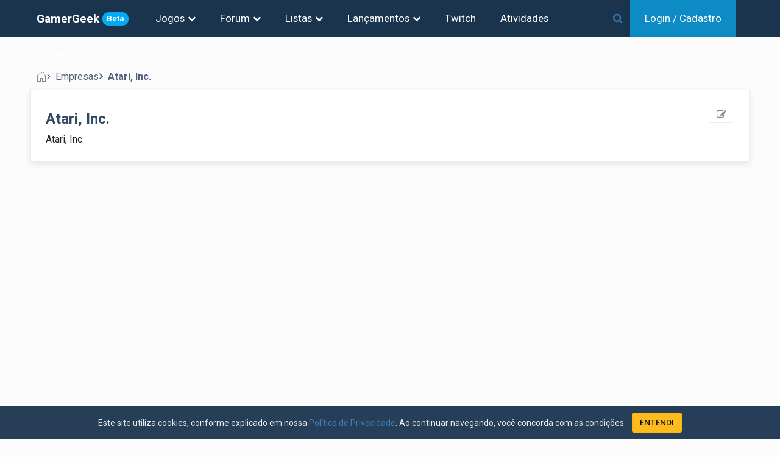

--- FILE ---
content_type: text/html; charset=UTF-8
request_url: https://gamergeek.com.br/empresa/atari-inc
body_size: 4597
content:
<!DOCTYPE html><html lang="pt-BR"><head>	

	<meta charset="utf-8"/>
	
	<meta name="viewport" content="width=device-width, initial-scale=1.0, maximum-scale=5.0"/>
		
	<title>Atari, Inc.</title>
	<link rel="icon" type="image/svg+xml" href="https://gamergeek.com.br/favicon.svg">
	<meta name="title" content="Atari, Inc."/>
	<meta name="keywords" content="Games, Video Games, backlog, app de backlog, calendário de lançamentos, jogos, PS4, PS5, Playstation, xbox , xbox series, xbox 360, nintendo, nintendo switch, atari, mega drive, snes, colecao de jogos, gerenciar colecao de jogos, novidades games, Video game Database, banco de dados de jogos, banco de dados de games" />

	
	<meta name="description" content="" />
	<meta http-equiv="X-UA-Compatible" content="IE=edge"/>		
			<meta http-equiv="Content-Security-Policy" content="upgrade-insecure-requests">
		<meta http-equiv="Content-Security-Policy" content="block-all-mixed-content">
	  
		<meta property="og:title" content="Atari, Inc."/>
	
	<meta property="og:name" content="Atari, Inc."/>
	<meta property="og:caption" content="geekgamer.com.br"/>
	<meta property="og:type" content="website">
	<meta name="og:site_name" content="Gamer Geek"/>
	<meta name="twitter:title" content="Atari, Inc."/>
	<meta name="twitter:site" content="@gamergeekbr"/>
	<meta name="twitter:domain" content="gamergeek.com.br"/>
	<meta name="twitter:creator" content="@gamergeekbr">
		
			
	<link href="https://fonts.googleapis.com/css2?family=Roboto+Condensed:ital,wght@0,300;0,400;0,700;1,300;1,400;1,700&family=Roboto:ital,wght@0,100;0,300;0,400;0,500;0,700;0,900;1,100;1,300;1,400;1,500;1,700;1,900&display=swap" rel="stylesheet">
	<link href="https://fonts.googleapis.com/css?family=Open+Sans:300,400,600,700&amp;subset=latin" rel="stylesheet">
	
	
	
		
	<link rel="stylesheet" href="https://maxcdn.bootstrapcdn.com/bootstrap/3.3.7/css/bootstrap.min.css"><link rel="stylesheet" href="https://gamergeek.com.br/css/nifty/css/nifty.min.css?version=1.0.108"><link rel="stylesheet" href="https://gamergeek.com.br/css/nifty/premium/icon-sets/icons/line-icons/premium-line-icons.min.css?version=1.0.108"><link rel="stylesheet" href="https://gamergeek.com.br/css/nifty/plugins/font-awesome/css/font-awesome.min.css?version=1.0.108"><link rel="stylesheet" href="https://gamergeek.com.br/css/nifty/css/themes/type-d/theme-prickly.min.css?version=1.0.108"><link rel="stylesheet" href="https://gamergeek.com.br/dist/app.min.css?version=1.0.108">

	<script async src="https://www.googletagmanager.com/gtag/js?id=G-FH7XHKMEK3"></script>
	<script>
	  window.dataLayer = window.dataLayer || [];
	  function gtag(){dataLayer.push(arguments);}
	  gtag('js', new Date());
	
	  gtag('config', 'G-FH7XHKMEK3');
	  gtag('config', 'AW-962050471');
	  gtag('config', 'UA-211193620-1');

	  <!-- Twitter universal website tag code -->	  
	  !function(e,t,n,s,u,a){e.twq||(s=e.twq=function(){s.exe?s.exe.apply(s,arguments):s.queue.push(arguments);
	  },s.version='1.1',s.queue=[],u=t.createElement(n),u.async=!0,u.src='//static.ads-twitter.com/uwt.js',
	  a=t.getElementsByTagName(n)[0],a.parentNode.insertBefore(u,a))}(window,document,'script');
	  // Insert Twitter Pixel ID and Standard Event data below
	  twq('init','o80po');
	  twq('track','PageView');
	  

	</script>
	<!-- End Twitter universal website tag code -->
	
	<!-- Clarity tracking code for https://gamergeek.com.br/ -->
		

<base href="https://gamergeek.com.br/" /></head>
<body><div class="ad-lateral">
	<script async src="https://pagead2.googlesyndication.com/pagead/js/adsbygoogle.js?client=ca-pub-6930606784275538"
		crossorigin="anonymous"></script>
	<!-- BlocoVertical -->
	<ins class="adsbygoogle"
		style="display:block"
		data-ad-client="ca-pub-6930606784275538"
		data-ad-slot="8617054328"
		data-ad-format="auto"
		data-full-width-responsive="true"></ins>
	<script>
		(adsbygoogle = window.adsbygoogle || []).push({});
	</script>
</div><div id="container" class="effect  navbar-fixed manual-aside-toggle aside-brightt aside-fixed aside-float   aside-right gg-main-container ">

<header id="topbar">
	<div id="topbar-container">
		<a href="#" id="btn-menu-principal"><i class="fa fa-navicon fa-lg"></i>
					</a>
		
		<div >
			<a class="brand-text" href="https://gamergeek.com.br/">GamerGeek<span class="badge badge-info badge-beta text-xs">Beta</span></a>
		
		</div>
		<div id="topbar-menus">
			<!-- Jogos -->
			<div class="dropdown">
				<a class="dropdown-toggle" href="#"  data-toggle="dropdown" aria-haspopup="true" aria-expanded="false">
					Jogos
					<span class="fa fa-chevron-down"></span>
				</a>
				<div class="dropdown-menu" >
					<div class="dropdown-content">
						<ul>							
							<li><a href="https://gamergeek.com.br/search">Pesquisar Jogos</a></li>
							<li><a href="https://gamergeek.com.br/plataformas">Plataformas</a></li>
							<li><a href="https://gamergeek.com.br/temas">Temas</a></li>
						</ul>
					</div>
				</div>
			</div>
						<!-- Forum -->
			<div class="dropdown">
				<a class="dropdown-toggle" href="#"  data-toggle="dropdown" aria-haspopup="true" aria-expanded="false">
					Forum
					<span class="fa fa-chevron-down"></span>					
				</a>
				<div class="dropdown-menu" >
					<div class="dropdown-content">
						<ul>
							<li class="menu-item-header">Tópicos</li>
							<li><a href="https://gamergeek.com.br/forum">Recentes</a></li>							
							<li><a href="https://gamergeek.com.br/forum/ultimas-24-horas">Últimas 24 horas</a></li>
						</ul>
					</div>
				</div>
			</div>
			<div class="dropdown">
				<a class="dropdown-toggle" href="#"  data-toggle="dropdown" aria-haspopup="true" aria-expanded="false">
					Listas
					<span class="fa fa-chevron-down"></span>					
				</a>
				<div class="dropdown-menu" >
					<div class="dropdown-content">
						<ul>
							<li class="menu-item-header">Lista de usuários</li>
							<li><a href="https://gamergeek.com.br/listas">Últimas criadas</a></li>							
						</ul>
					</div>
				</div>
			</div>
			<div class="dropdown">
				<a  class="dropdown-toggle" href="#"  data-toggle="dropdown" aria-haspopup="true" aria-expanded="false">
					Lançamentos
					<span class="fa fa-chevron-down"></span>					
				</a>
				<div class="dropdown-menu" >
					<div class="dropdown-content">
						<ul>
							<li class="menu-item-header">Lançamentos de jogos</li>
							<li><a href="https://gamergeek.com.br/lancamentos">Próximos Lançamentos</a></li>
							<li><a href="https://gamergeek.com.br/calendario">Calendário</a></li>
						</ul>
					</div>
				</div>
			</div>
			
			<div class="dropdown">
				<a class="" href="https://gamergeek.com.br/twitch" >
					Twitch
				</a>
			</div>
			<div class="dropdown">
				<a class="" href="https://gamergeek.com.br/atividades" >
					Atividades 				</a>
				
			</div>
						<!-- Admin -->
					</div>
		<!--  Search -->
		<div style="flex: 1;display: flex;justify-content: flex-end;">
			<div id="main-search">
				<div class="search-box">
					<i class="fa fa-search"></i>
					<form action="https://gamergeek.com.br/search">
						<input name="q" placeholder="O que você procura?" autocomplete="off" v-model="search"  v-on:focus="focusIn" v-on:blur="focusOut" >
					</form>
					<i class="fa fa-close"></i>
				</div>
				<div class="search-result" v-if="(search != '') " v-on:mouseover="hoveredResult=true" v-on:mouseleave="hoveredResult=false">
										
					<div class="search-buttons">
						<a class="btn "  :class="{'selected':tp_search=='j'}" @click.prevent="setTpSearch('j')" >Jogos ({{totalJogos}})</a>
						<a class="btn "  :class="{'selected':tp_search=='t'}" @click.prevent="setTpSearch('t')">Tópicos ({{totalTopicos}})</a>
						<a class="btn "  :class="{'selected':tp_search=='l'}"  @click.prevent="setTpSearch('l')" >Listas ({{totalListas}})</a>						
						<a class="btn "  :class="{'selected':tp_search=='u'}"  @click.prevent="setTpSearch('u')" >Usuários ({{totalUsuarios}})</a>
					</div>
					
					<div v-if="isSearching" class="text-center pad-all"  >
						<span class="fa fa-spin fa-spinner"></span>
					</div>
					<div v-if="!isSearching" class="search-itens">
						<div v-if="tp_search=='j'">
							<div v-if="jogos.length==0" class="text-center pad-all">Nenhum Jogo Encontrado</div>
							<ul v-else>
								<li v-for="jogo in jogos" >											
									<a  :href="jogo.url"><img class="jogo-capa-square-sm" :src="jogo.thumb" ></a>
									<div class="sr-item-body"><a class="link-elipsis"  :href="jogo.url">{{jogo.nm_jogo}} <span class="sr-ano" v-if="jogo.dt_lancamento !=null">({{jogo.dt_lancamento|ano}})</span></a>
										<span class="sr-item-info "><span v-for="(plat, index) in jogo.plataformas">{{plat.nm_plataforma}}</span></span>
									</div>
								</li>
							</ul>
						</div>
						<div v-if="tp_search=='t'">
							<div v-if="topicos.length==0" class="text-center pad-all">Nenhum Tópico Encontrado</div>
							<ul v-else>
								<li v-for="topico in topicos" >
									<a :href="topico.link"><img class="jogo-capa-square-sm" :src="topico.usuario_thumb" ></a>
									<div class="sr-item-body">
										<a class="link-elipsis"  :href="topico.link">{{topico.titulo}}</a>
										<span class="sr-item-info "><span>Por {{topico.usuario}} </span> teste</span>
									
									</div>								
								</li>
							</ul>
						</div>
						<div v-if="tp_search=='u'">
							<div v-if="usuarios.length==0" class="text-center pad-all">Nenhum Usuário Encontrado</div>
							<ul v-else>
								<li v-for="usuario in usuarios" >
									<a  :href="usuario.link"><img class="jogo-capa-square-sm" :src="usuario.thumb" ></a>
									<div class="sr-item-body"><a class="link-elipsis"  :href="usuario.link">{{usuario.usuario}}</a>
										<span class="sr-item-info">Membro desde {{usuario.dt_cadastro|mesAnoExtenso}}</span> 			
									</div>			
								</li>
							</ul>
						</div>
						<div v-if="tp_search=='l'">
							<div v-if="listas.length==0" class="text-center pad-all">Nenhuma Lista Encontrada</div>
							<ul v-else>
								<li v-for="lista in listas" >
									<div class="sr-item-body"><a class="link-elipsis"  :href="lista.link">{{lista.nm_lista}}</a>
									<span class="sr-item-info "><span>Por {{lista.usuario}}</span><span>{{lista.qt_itens|plural('item','itens')}}</span> </span></div>								
								</li>
							</ul>
						</div>
					</div>
					<div class="pad-all" v-if="jogos.length>0" >
						<a :href="'https://gamergeek.com.br/search?search=' + search">Ver todos os resultados ({{totalJogos}}) <span class="fa fa-chevron-right text-xs"></span></a>						   
					</div>
				</div>				
			</div>
			<!-- End Vue -->
			<a href="" id="top-bar-search-btn"><i class="fa fa-search "></i></a>
			
		</div>
		<div id="topbar-buttons">
						
						<div style="padding: 0 24px;" class="top-bar-login">
				
				<a href="https://gamergeek.com.br/login"><span class="hidden-xs">Login / Cadastro</span><span class="hidden-sm hidden-md hidden-lg">Entrar</span></a>
			
			</div>
					
		</div>
		<!-- Fim search -->
			</div>



</header>



<div id="menu-principal" class="modal left fadee fast">
	<div class="modal-dialog">
		
		<div class="modal-content modal-content-flex">
			<div class="modal-content-header">
				<h4>Menu de Navegação<a data-dismiss="modal" href><i class="fa fa-close close-modal"  ></i></a></h4>
			</div>
			<div class="modal-content-body">	
				<ul class="mp-level-1">
				
					<li class="mp-item-l1 ">
						<a href="">Jogos<i class="fa fa-chevron-down"></i></a>
						<div>
							<ul class="mp-item-l2 ">
								
								<li><a href="https://gamergeek.com.br/search">Pesquisar Jogos</a></li>
								<li><a href="https://gamergeek.com.br/plataformas">Plataformas</a></li>
								<li><a href="https://gamergeek.com.br/temas">Temas</a></li>
							</ul> 
						</div>
					</li>
					
					<li class="mp-item-l1 ">
						<a href="">Fórum<i class="fa fa-chevron-down"></i></a>
						<div>
							<ul class="mp-item-l2 ">
								<li class="menu-item-header">Tópicos</li>
								<li><a href="https://gamergeek.com.br/forum">Recentes</a></li>
								<li><a href="https://gamergeek.com.br/forum/ultimas-24-horas">Últimas 24 horas</a></li>
							</ul>
						</div>		
					</li>
					<li class="mp-item-l1 ">
						<a href="">Listas<i class="fa fa-chevron-down"></i></a>
						<div>
							<ul class="mp-item-l2 ">
								<li class="menu-item-header">Lista de usuários</li>
								<li><a href="https://gamergeek.com.br/listas">Últimas Criadas</a></li>
							</ul>
						</div>		
					</li>
					<li class="mp-item-l1a ">
						<a href="https://gamergeek.com.br/atividades">Atividades </a>
					</li>
					<li>
						<a href="https://gamergeek.com.br/lancamentos">Próximos Lançamentos</a>
					</li>							
					<li class="mp-item-l1a ">
						<a href="https://gamergeek.com.br/calendario">Calendário</a>
					</li>							
					<li class="mp-item-l1a ">
						<a href="https://gamergeek.com.br/twitch">Twitch</a>
					</li>
														</ul>
			</div>
						<div class="modal-content-footer">			
				<a href="https://gamergeek.com.br/login"  class="btn btn-default btn-entrar">Entrar</a>
				<a href="https://gamergeek.com.br/registrar" class="btn btn-main btn-cadastra-usuario">Cadastre-se</a>
			</div>
						
		</div>		
	</div>
</div>

<div id="content-container"  ><div id="page-head"><div id="page-title"><h1 class="page-header text-overflow">Atari, Inc.</h1></div><ol class="bcrumb "><li><a href="https://gamergeek.com.br/"><i class="pli-home"></i></a></li><li ><a href="https://gamergeek.com.br/empresas">Empresas</a></li><li class="active"><a href="https://gamergeek.com.br/empresa/atari-inc">Atari, Inc.</a></li></ol></div>	<div id="page-content"><div class="panel  sm:panel-none">	<div class="panel-body ">
<a href="https://gamergeek.com.br/empresa/atari-inc/editar" class="btn btn-default fa fa-edit pull-right"></a>

<h3>Atari, Inc.</h3>
<div class="text-16">
	Atari, Inc.</div>
	</div></div>	</div></div></div>
<script async src="https://pagead2.googlesyndication.com/pagead/js/adsbygoogle.js?client=ca-pub-6930606784275538"
     crossorigin="anonymous"></script>
<!-- Responsivo_topo -->
<ins class="adsbygoogle"
     style="display:block ; margin: auto; position: relative;text-align: center"
     data-ad-client="ca-pub-6930606784275538"
     data-ad-slot="3416207732"
     data-ad-format="auto"
     data-full-width-responsive="true"
     
     ></ins>
<script>
     (adsbygoogle = window.adsbygoogle || []).push({});
</script>





<footer id="footer " class="text-center pad-btm">
	<div class="d-flex justify-content-center gap-2">
          <div>
               <a href="https://gamergeek.com.br/sobre"  title="Saiba mais sobre a GamerGeek">Sobre</a>
          </div>
		<div>Contato: <a href="/cdn-cgi/l/email-protection#e090928f8a85839487878292a0878d81898cce838f8d"> <span class="__cf_email__" data-cfemail="0c7c7e6366696f786b6b6e7e4c6b616d6560226f6361">[email&#160;protected]</span></a></div>
	</div> 
</footer>

			<div class="cookie-consent">
				<p>
					Este site utiliza cookies, conforme explicado em nossa <a href="https://gamergeek.com.br/privacidade">Política de Privacidade</a>. Ao continuar navegando, você concorda com as condições.
				</p>				
				<button class="btn btn-warning m-l-10" style="color:black" id="btn-consent">ENTENDI</button>
			</div><script data-cfasync="false" src="/cdn-cgi/scripts/5c5dd728/cloudflare-static/email-decode.min.js"></script><script type="text/javascript"  src="https://code.jquery.com/jquery-3.2.1.min.js" ></script><script type="text/javascript"  src="https://maxcdn.bootstrapcdn.com/bootstrap/3.3.7/js/bootstrap.min.js" ></script><script type="text/javascript"  src="https://gamergeek.com.br/css/nifty/js/nifty.min.js?version=1.0.108" ></script><script type="text/javascript"  src="https://cdnjs.cloudflare.com/ajax/libs/jquery.blockUI/2.66.0-2013.10.09/jquery.blockUI.min.js" ></script><script type="text/javascript"  src="https://gamergeek.com.br/dist/moment.bundle.min.js.min.js?version=1.0.108" ></script><script type="text/javascript"  src="https://gamergeek.com.br/dist/vue.bundle.min.js?version=1.0.108" ></script><script type="text/javascript"  src="https://gamergeek.com.br/dist/app.min.js?version=1.0.108" ></script><script defer src="https://static.cloudflareinsights.com/beacon.min.js/vcd15cbe7772f49c399c6a5babf22c1241717689176015" integrity="sha512-ZpsOmlRQV6y907TI0dKBHq9Md29nnaEIPlkf84rnaERnq6zvWvPUqr2ft8M1aS28oN72PdrCzSjY4U6VaAw1EQ==" data-cf-beacon='{"version":"2024.11.0","token":"4c836c2c7e0640f7946c1761b0976ca0","r":1,"server_timing":{"name":{"cfCacheStatus":true,"cfEdge":true,"cfExtPri":true,"cfL4":true,"cfOrigin":true,"cfSpeedBrain":true},"location_startswith":null}}' crossorigin="anonymous"></script>
</body></html>

--- FILE ---
content_type: text/html; charset=UTF-8
request_url: https://gamergeek.com.br/css/nifty/css/themes/type-d/theme-prickly.min.css?version=1.0.108
body_size: 504
content:
</div>
<script async src="https://pagead2.googlesyndication.com/pagead/js/adsbygoogle.js?client=ca-pub-6930606784275538"
     crossorigin="anonymous"></script>
<!-- Responsivo_topo -->
<ins class="adsbygoogle"
     style="display:block ; margin: auto; position: relative;text-align: center"
     data-ad-client="ca-pub-6930606784275538"
     data-ad-slot="3416207732"
     data-ad-format="auto"
     data-full-width-responsive="true"
     
     ></ins>
<script>
     (adsbygoogle = window.adsbygoogle || []).push({});
</script>





<footer id="footer " class="text-center pad-btm">
	<div class="d-flex justify-content-center gap-2">
          <div>
               <a href="https://gamergeek.com.br/sobre"  title="Saiba mais sobre a GamerGeek">Sobre</a>
          </div>
		<div>Contato: <a href="/cdn-cgi/l/email-protection#d9a9abb6b3bcbaadbebebbab99beb4b8b0b5f7bab6b4"> <span class="__cf_email__" data-cfemail="3f4f4d50555a5c4b58585d4d7f58525e5653115c5052">[email&#160;protected]</span></a></div>
	</div> 
</footer>

			<div class="cookie-consent">
				<p>
					Este site utiliza cookies, conforme explicado em nossa <a href="https://gamergeek.com.br/privacidade">Política de Privacidade</a>. Ao continuar navegando, você concorda com as condições.
				</p>				
				<button class="btn btn-warning m-l-10" style="color:black" id="btn-consent">ENTENDI</button>
			</div></body></html><script data-cfasync="false" src="/cdn-cgi/scripts/5c5dd728/cloudflare-static/email-decode.min.js"></script>

--- FILE ---
content_type: text/html; charset=utf-8
request_url: https://www.google.com/recaptcha/api2/aframe
body_size: 184
content:
<!DOCTYPE HTML><html><head><meta http-equiv="content-type" content="text/html; charset=UTF-8"></head><body><script nonce="HNsk8WHWc-9Sa4_jJlJ_-w">/** Anti-fraud and anti-abuse applications only. See google.com/recaptcha */ try{var clients={'sodar':'https://pagead2.googlesyndication.com/pagead/sodar?'};window.addEventListener("message",function(a){try{if(a.source===window.parent){var b=JSON.parse(a.data);var c=clients[b['id']];if(c){var d=document.createElement('img');d.src=c+b['params']+'&rc='+(localStorage.getItem("rc::a")?sessionStorage.getItem("rc::b"):"");window.document.body.appendChild(d);sessionStorage.setItem("rc::e",parseInt(sessionStorage.getItem("rc::e")||0)+1);localStorage.setItem("rc::h",'1769394130260');}}}catch(b){}});window.parent.postMessage("_grecaptcha_ready", "*");}catch(b){}</script></body></html>